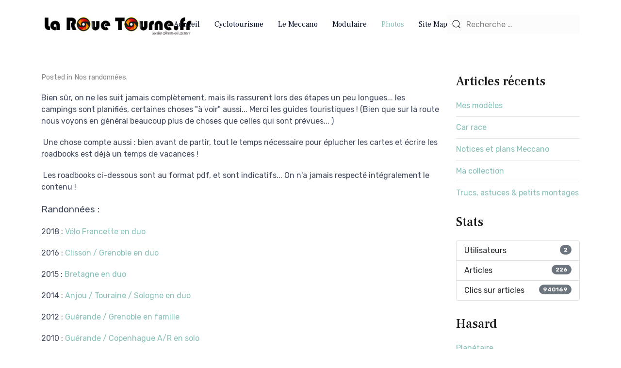

--- FILE ---
content_type: text/html; charset=utf-8
request_url: https://www.la-roue-tourne.fr/index.php?option=com_content&view=article&id=79:les-roadbooks&catid=12&Itemid=125
body_size: 6229
content:

<!doctype html>
<html lang="fr-fr" dir="ltr">
	<head>

		
		<meta name="viewport" content="width=device-width, initial-scale=1, shrink-to-fit=no">
		<meta charset="utf-8">
	<meta name="rights" content="(c)2001-2025 Anne &amp; Laurent">
	<meta name="author" content="Laurent">
	<meta name="generator" content="Joomla! - Open Source Content Management">
	<title>Les roadbooks</title>
	<link href="/templates/alisa_free/images/favicon.ico" rel="icon" type="image/vnd.microsoft.icon">
	<link href="https://www.la-roue-tourne.fr/index.php?option=com_finder&amp;view=search&amp;format=opensearch&amp;Itemid=101" rel="search" title="OpenSearch La Roue Tourne" type="application/opensearchdescription+xml">
<link href="/media/vendor/awesomplete/css/awesomplete.css?1.1.7" rel="stylesheet">
	<link href="/plugins/content/up/assets/up.css" rel="stylesheet">
	<link href="//fonts.googleapis.com/css?family=Rubik:100,100i,200,200i,300,300i,400,400i,500,500i,600,600i,700,700i,800,800i,900,900i&amp;subset=latin-ext&amp;display=swap" rel="stylesheet" media="none" onload="media=&quot;all&quot;">
	<link href="//fonts.googleapis.com/css?family=Frank Ruhl Libre:100,100i,200,200i,300,300i,400,400i,500,500i,600,600i,700,700i,800,800i,900,900i&amp;subset=latin-ext&amp;display=swap" rel="stylesheet" media="none" onload="media=&quot;all&quot;">
	<link href="//fonts.googleapis.com/css?family=Frank Ruhl Libre:100,100i,200,200i,300,300i,400,400i,500,500i,600,600i,700,700i,800,800i,900,900i&amp;subset=hebrew&amp;display=swap" rel="stylesheet" media="none" onload="media=&quot;all&quot;">
	<link href="/templates/alisa_free/css/bootstrap.min.css" rel="stylesheet">
	<link href="/plugins/system/helixultimate/assets/css/system-j4.min.css" rel="stylesheet">
	<link href="/media/system/css/joomla-fontawesome.min.css?371372" rel="stylesheet">
	<link href="/templates/alisa_free/css/uikit.min.css" rel="stylesheet">
	<link href="/templates/alisa_free/css/template.css" rel="stylesheet">
	<link href="/templates/alisa_free/css/presets/preset4.css" rel="stylesheet">
	<style>body{font-family: 'Rubik', sans-serif;font-size: 16px;text-decoration: none;}
</style>
	<style>h1{font-family: 'Frank Ruhl Libre', sans-serif;text-decoration: none;}
</style>
	<style>h2{font-family: 'Frank Ruhl Libre', sans-serif;text-decoration: none;}
</style>
	<style>h3{font-family: 'Frank Ruhl Libre', sans-serif;text-decoration: none;}
</style>
	<style>h4{font-family: 'Frank Ruhl Libre', sans-serif;text-decoration: none;}
</style>
	<style>h5{font-family: 'Frank Ruhl Libre', sans-serif;text-decoration: none;}
</style>
	<style>h6{font-family: 'Frank Ruhl Libre', sans-serif;text-decoration: none;}
</style>
	<style>.sp-megamenu-parent > li > a, .sp-megamenu-parent > li > span, .sp-megamenu-parent .sp-dropdown li.sp-menu-item > a{font-family: 'Frank Ruhl Libre', sans-serif;font-size: 16px;text-decoration: none;}
</style>
	<style>.menu.nav-pills > li > a, .menu.nav-pills > li > span, .menu.nav-pills .sp-dropdown li.sp-menu-item > a{font-family: 'Frank Ruhl Libre', sans-serif;font-size: 16px;text-decoration: none;}
</style>
	<style>.tm-logo {height:55px;}.tm-mobile-logo {height:55px;}</style>
	<style>#sp-footer{ padding:10px 0; }</style>
<script src="/media/vendor/jquery/js/jquery.min.js?3.7.1"></script>
	<script src="/media/legacy/js/jquery-noconflict.min.js?504da4"></script>
	<script type="application/json" class="joomla-script-options new">{"data":{"breakpoints":{"tablet":991,"mobile":480},"header":{"stickyOffset":"100"}},"joomla.jtext":{"MOD_FINDER_SEARCH_VALUE":"Recherche &hellip;","JLIB_JS_AJAX_ERROR_OTHER":"Une erreur est survenue lors de la récupération des données JSON : code de statut HTTP %s .","JLIB_JS_AJAX_ERROR_PARSE":"Une erreur d'analyse s'est produite lors du traitement des données JSON suivantes :<br><code style=\"color:inherit;white-space:pre-wrap;padding:0;margin:0;border:0;background:inherit;\">%s<\/code>"},"finder-search":{"url":"\/index.php?option=com_finder&task=suggestions.suggest&format=json&tmpl=component&Itemid=101"},"system.paths":{"root":"","rootFull":"https:\/\/www.la-roue-tourne.fr\/","base":"","baseFull":"https:\/\/www.la-roue-tourne.fr\/"},"csrf.token":"54f7955ec8e69e0f4c8ac5a02e642bda"}</script>
	<script src="/media/system/js/core.min.js?2cb912"></script>
	<script src="/media/vendor/bootstrap/js/alert.min.js?5.3.3" type="module"></script>
	<script src="/media/vendor/bootstrap/js/button.min.js?5.3.3" type="module"></script>
	<script src="/media/vendor/bootstrap/js/carousel.min.js?5.3.3" type="module"></script>
	<script src="/media/vendor/bootstrap/js/collapse.min.js?5.3.3" type="module"></script>
	<script src="/media/vendor/bootstrap/js/dropdown.min.js?5.3.3" type="module"></script>
	<script src="/media/vendor/bootstrap/js/modal.min.js?5.3.3" type="module"></script>
	<script src="/media/vendor/bootstrap/js/offcanvas.min.js?5.3.3" type="module"></script>
	<script src="/media/vendor/bootstrap/js/popover.min.js?5.3.3" type="module"></script>
	<script src="/media/vendor/bootstrap/js/scrollspy.min.js?5.3.3" type="module"></script>
	<script src="/media/vendor/bootstrap/js/tab.min.js?5.3.3" type="module"></script>
	<script src="/media/vendor/bootstrap/js/toast.min.js?5.3.3" type="module"></script>
	<script src="/media/system/js/showon.min.js?e51227" type="module"></script>
	<script src="/media/vendor/awesomplete/js/awesomplete.min.js?1.1.7" defer></script>
	<script src="/media/com_finder/js/finder.min.js?755761" type="module"></script>
	<script src="/templates/alisa_free/js/uikit.min.js"></script>
	<script src="/templates/alisa_free/js/main.js"></script>
	<script src="/templates/alisa_free/js/uikit-icons.min.js"></script>
	<script type="application/ld+json">{"@context":"https://schema.org","@graph":[{"@type":"Organization","@id":"https://www.la-roue-tourne.fr/#/schema/Organization/base","name":"La Roue Tourne","url":"https://www.la-roue-tourne.fr/"},{"@type":"WebSite","@id":"https://www.la-roue-tourne.fr/#/schema/WebSite/base","url":"https://www.la-roue-tourne.fr/","name":"La Roue Tourne","publisher":{"@id":"https://www.la-roue-tourne.fr/#/schema/Organization/base"}},{"@type":"WebPage","@id":"https://www.la-roue-tourne.fr/#/schema/WebPage/base","url":"https://www.la-roue-tourne.fr/index.php?option=com_content&amp;view=article&amp;id=79:les-roadbooks&amp;catid=12&amp;Itemid=125","name":"Les roadbooks","isPartOf":{"@id":"https://www.la-roue-tourne.fr/#/schema/WebSite/base"},"about":{"@id":"https://www.la-roue-tourne.fr/#/schema/Organization/base"},"inLanguage":"fr-FR","breadcrumb":{"@id":"https://www.la-roue-tourne.fr/#/schema/BreadcrumbList/17"}},{"@type":"Article","@id":"https://www.la-roue-tourne.fr/#/schema/com_content/article/79","name":"Les roadbooks","headline":"Les roadbooks","inLanguage":"fr-FR","articleSection":"Cyclotourisme, Nos randonnées","isPartOf":{"@id":"https://www.la-roue-tourne.fr/#/schema/WebPage/base"}}]}</script>
	<script>template="alisa_free";</script>
 
</head>

<body class="site helix-ultimate hu com_content com-content view-article layout-default task-none itemid-125 fr-fr ltr layout-fluid offcanvas-init offcanvs-position-right">  

        
                    <div id="preloader" class="uk-width-1-1 uk-height-1-1 uk-position-fixed uk-overflow-hidden uk-background-default" style="z-index: 9999;">
                <div class="uk-position-center">
                    <span class="uk-text-primary" uk-spinner="ratio: 2"></span>
                </div>
            </div>
        
                    <div class="body-wrapper">
        
        
         
        
                            

	<div class="tm-header-mobile uk-hidden@m"><div class="uk-navbar-container"><div class="container"><nav class="uk-navbar" uk-navbar><div class="uk-navbar-left"><a class="uk-navbar-toggle uk-navbar-toggle-animate" href="#" uk-toggle="target: #tm-mobile;"><div uk-navbar-toggle-icon></div><span class="uk-margin-small-left">Menu</span></a></div><div class="uk-navbar-center"><a class="uk-navbar-item uk-logo" href="/"><img class="tm-logo" src="/images/headers/headerlogoLRTpetit.png" alt="La Roue Tourne" /></a></div></div></nav></div><div id="tm-mobile" class="uk-offcanvas" uk-offcanvas="mode:push; overlay: true"><div class="uk-offcanvas-bar uk-text-center"><button class="uk-offcanvas-close" type="button" uk-close></button><div class="uk-child-width-1-1 uk-grid" uk-grid><div>
<ul class="uk-nav uk-nav uk-nav-primary uk-nav-center uk-nav-accordion" uk-nav="targets: > .js-accordion">

<li class="item-101"><a href="/index.php?option=com_content&amp;view=article&amp;id=1&amp;Itemid=101" >Accueil</a></li><li class="item-110 uk-parent"><a href="/index.php?option=com_content&amp;view=article&amp;id=4&amp;Itemid=110" >Cyclotourisme 	 <span uk-nav-parent-icon></span></a><ul class="uk-nav-sub"><li class="item-111"><a href="/index.php?option=com_content&amp;view=article&amp;id=4&amp;Itemid=111" >Nos randonnées</a></li><li class="item-131"><a href="/index.php?option=com_content&amp;view=category&amp;layout=blog&amp;id=15&amp;Itemid=131" >Le blog</a></li></ul></li><li class="item-107 uk-parent"><a href="/index.php?option=com_content&amp;view=category&amp;id=9&amp;Itemid=107" >Le Meccano <span uk-nav-parent-icon></span></a><ul class="uk-nav-sub"><li class="item-108"><a href="/index.php?option=com_content&amp;view=article&amp;id=73&amp;Itemid=108" >Mes modèles</a></li><li class="item-109"><a href="/index.php?option=com_content&amp;view=article&amp;id=34&amp;Itemid=109" >Les modèles officiels - Musée virtuel</a></li><li class="item-112"><a href="/index.php?option=com_content&amp;view=article&amp;id=31&amp;Itemid=112" >Notices adultes</a></li><li class="item-142"><a href="/index.php?option=com_content&amp;view=article&amp;id=119&amp;Itemid=142" >Notices enfants</a></li><li class="item-157"><a href="/index.php?option=com_content&amp;view=category&amp;id=13&amp;Itemid=157" >Divers</a></li></ul></li><li class="item-124"><a href="/index.php?option=com_content&amp;view=category&amp;id=14&amp;Itemid=124" >Modulaire</a></li><li class="item-125 uk-active"><a href="/index.php?option=com_content&amp;view=article&amp;id=80&amp;Itemid=125" >Photos</a></li><li class="item-123"><a href="/index.php?option=com_content&amp;view=article&amp;id=33&amp;Itemid=123" >Site Map</a></li></ul></div></div></div></div></div>
  

<div class="tm-header uk-visible@m header-style-2" uk-header>


	<div uk-sticky="sel-target: .uk-navbar-container; cls-active: uk-navbar-sticky; media: @m; animation: uk-animation-slide-top; show-on-up: true">

<div class="uk-navbar-container">
<div class="container">
<nav class="uk-navbar" uk-navbar>

	<div class="uk-navbar-left">
		<a class="uk-navbar-item uk-logo" href="/"><img class="tm-logo" src="/images/headers/headerlogoLRTpetit.png" alt="La Roue Tourne" /></a>			</div>

<div class="uk-navbar-center">


	<div class="sp-megamenu-wrapper"><ul class="sp-megamenu-parent menu-animation-fade uk-navbar-nav"><li class="sp-menu-item"><a   href="/index.php?option=com_content&amp;view=article&amp;id=1&amp;Itemid=101"  >Accueil</a></li><li class="sp-menu-item sp-has-child"><a   href="/index.php?option=com_content&amp;view=article&amp;id=4&amp;Itemid=110"  >Cyclotourisme 	</a><div class="sp-dropdown sp-dropdown-main sp-menu-right" style="width: 240px;"><div class="sp-dropdown-inner"><ul class="sp-dropdown-items"><li class="sp-menu-item"><a   href="/index.php?option=com_content&amp;view=article&amp;id=4&amp;Itemid=111"  >Nos randonnées</a></li><li class="sp-menu-item"><a   href="/index.php?option=com_content&amp;view=category&amp;layout=blog&amp;id=15&amp;Itemid=131"  >Le blog</a></li></ul></div></div></li><li class="sp-menu-item sp-has-child"><a   href="/index.php?option=com_content&amp;view=category&amp;id=9&amp;Itemid=107"  >Le Meccano</a><div class="sp-dropdown sp-dropdown-main sp-menu-right" style="width: 240px;"><div class="sp-dropdown-inner"><ul class="sp-dropdown-items"><li class="sp-menu-item"><a   href="/index.php?option=com_content&amp;view=article&amp;id=73&amp;Itemid=108"  >Mes modèles</a></li><li class="sp-menu-item"><a   href="/index.php?option=com_content&amp;view=article&amp;id=34&amp;Itemid=109"  >Les modèles officiels - Musée virtuel</a></li><li class="sp-menu-item"><a   href="/index.php?option=com_content&amp;view=article&amp;id=31&amp;Itemid=112"  >Notices adultes</a></li><li class="sp-menu-item"><a   href="/index.php?option=com_content&amp;view=article&amp;id=119&amp;Itemid=142"  >Notices enfants</a></li><li class="sp-menu-item"><a   href="/index.php?option=com_content&amp;view=category&amp;id=13&amp;Itemid=157"  >Divers</a></li></ul></div></div></li><li class="sp-menu-item"><a   href="/index.php?option=com_content&amp;view=category&amp;id=14&amp;Itemid=124"  >Modulaire</a></li><li class="sp-menu-item current-item active"><a aria-current="page"  href="/index.php?option=com_content&amp;view=article&amp;id=80&amp;Itemid=125"  >Photos</a></li><li class="sp-menu-item"><a   href="/index.php?option=com_content&amp;view=article&amp;id=33&amp;Itemid=123"  >Site Map</a></li></ul></div>





</div>


<div class="uk-navbar-right">




	<div class="uk-navbar-item">
		
<form class="mod-finder js-finder-searchform uk-search uk-search-default uk-width-1-1" action="/index.php?option=com_finder&amp;view=search&amp;Itemid=101" method="get" role="search">
    <span uk-search-icon class="uk-position-z-index"></span><input type="text" name="q" id="mod-finder-searchword0" class="js-finder-search-query uk-search-input form-control" value="" placeholder="Recherche &hellip;">                            <input type="hidden" name="option" value="com_finder"><input type="hidden" name="view" value="search"><input type="hidden" name="Itemid" value="101">    </form>	</div>




</div>


</nav>

</div>

</div>


	</div>

</div>                        
            
<section id="sp-page-title" >

				
	
<div class="row">
	<div id="sp-title" class="col-lg-12 "><div class="sp-column "></div></div></div>
				
	</section>

<section id="sp-main-body" >

										<div class="container">
					<div class="container-inner">
						
	
<div class="row">
	
<div id="sp-component" class="col-lg-9 ">
	<div class="sp-column ">
		<div id="system-message-container">
    </div>

		
		<div class="uk-article" itemscope itemtype="https://schema.org/Article" data-permalink="https://www.la-roue-tourne.fr/index.php?option=com_content&amp;view=article&amp;id=79:les-roadbooks&amp;catid=12&amp;Itemid=125">
		<meta itemprop="inLanguage" content="fr-FR">
		<meta property="author" typeof="Person" content="Laurent">
		<meta property="dateModified" content="2023-12-10T07:15:22+00:00">
		<meta property="datePublished" content="2023-12-10T07:14:22+00:00">
		<meta class="uk-margin-remove-adjacent" property="articleSection" content="Nos randonnées">

	
	
	
		
				

					<p class="uk-margin-top uk-margin-remove-bottom uk-article-meta">
						
									Posted in <a href="/index.php?option=com_content&amp;view=category&amp;id=12&amp;Itemid=125" >Nos randonnées</a>.							</p>
				
	
	
	
	
			<div class="uk-text-center uk-margin-top">
			

		</div>
	
		
				
					
				
			
			<div class="uk-margin-top" property="text">
				<p>Bien sûr, on ne les suit jamais complètement, mais ils rassurent lors des étapes un peu longues... les campings sont planifiés, certaines&nbsp;choses "à voir" aussi... Merci les guides touristiques ! (Bien que sur la route nous voyons en général beaucoup plus de choses que celles qui sont prévues... )</p>
<p>&nbsp;Une chose compte aussi : bien avant de partir, tout le temps nécessaire pour éplucher les cartes et écrire les roadbooks est déjà un temps de vacances !</p>
<p>&nbsp;Les roadbooks ci-dessous sont au format pdf, et sont indicatifs... On n'a jamais respecté intégralement le contenu !</p>
<p><big> Randonnées :</big></p>
<p>2018 : <a href="/cyclo/roadbooks/rb2018.pdf" target="_blank">Vélo Francette en duo</a></p>
<p>2016 : <a href="/cyclo/roadbooks/rb2016.pdf" target="_blank">Clisson / Grenoble en duo</a></p>
<p>2015 : <a href="/cyclo/roadbooks/rb2015.pdf" target="_blank">Bretagne en duo</a></p>
<p>2014 : <a href="/cyclo/roadbooks/rb2014.pdf" target="_blank">Anjou / Touraine / Sologne en duo</a></p>
<p>2012 : <a href="/cyclo/roadbooks/rb2012.pdf" target="_blank">Guérande / Grenoble en famille</a></p>
<p>2010 : <a href="/cyclo/roadbooks/rbDK_version_courte3.pdf" target="_blank">Guérande / Copenhague A/R en solo</a></p>
<p>2009 : <a href="/cyclo/roadbooks/rb2009b.pdf" target="_blank">Guérande / Colmar en solo</a></p>
<p>2009 : <a href="/cyclo/roadbooks/rb2009a.pdf" target="_blank">Durtal / Normandie en duo</a></p>
<p>2007 : <a href="/cyclo/roadbooks/rb2007e1.pdf" target="_blank">Le sud de l'Angleterre en famille</a></p>
<p>2007 : <a href="/cyclo/roadbooks/rb2007.pdf" target="_blank">Bretagne ouest en duo</a></p>
<p>2006 : <a href="/cyclo/roadbooks/rb2006.pdf" target="_blank">Les côtes bretonnes en duo</a></p>
<p>2006 : <a href="/cyclo/roadbooks/rb2006e.pdf" target="_blank">Guérande / Durtal en famille</a></p>
<p>2005 : <a href="/cyclo/roadbooks/rb2005.pdf" target="_blank">Guérande / Ouessant en duo</a></p>
<p>2004 : <a href="/cyclo/roadbooks/rb2004.pdf" target="_blank">Guérande / Grenoble en duo</a></p>
<p>2003 : <a href="/cyclo/roadbooks/rb2003.pdf" target="_blank">Guérande / Dordogne en duo</a></p> 			</div>

			
											
			
			 
							
			
			
	<ul class="uk-pagination uk-margin-medium">
			<li>
			<a href="/index.php?option=com_content&amp;view=article&amp;id=129:2025-aller-retour-guerande-mont-saint-michel&amp;catid=12&amp;Itemid=125" rel="prev">
			<span class="visually-hidden">
				Article précédent : 2025 : Aller/retour Guérande - Mont Saint-Michel			</span>
			<span class="uk-margin-small-right" uk-pagination-previous></span> <span aria-hidden="true">Précédent</span>			</a>
		</li> 
				<li class="uk-margin-auto-left">
			<a href="/index.php?option=com_content&amp;view=article&amp;id=30:2001-coup-dessai-en-duo&amp;catid=12&amp;Itemid=125" rel="next">
			<span class="visually-hidden">
				Article suivant : 2001 : Coup d&#039;essai en duo			</span>
			<span aria-hidden="true">Suivant</span> <span class="uk-margin-small-left" uk-pagination-next></span>			</a>
		</li>
		</ul>
			
			
						
										
	</div>

		<div class="related-article-list-container uk-margin-medium-top">
    <h3 class="uk-h3 uk-heading-bullet">Related Articles</h3>
     
        <div class="uk-child-width-1-1 uk-grid-medium uk-grid-divider uk-grid-match" uk-grid>
            					                <div>
                <div class="el-item uk-panel uk-margin-remove-first-child">

<div class="uk-child-width-expand uk-grid-column-medium uk-grid-row-small" uk-grid>
        
    <div class="uk-margin-remove-first-child">

        

        
        </div>

    </div>
</div>                </div>
            					                <div>
                <div class="el-item uk-panel uk-margin-remove-first-child">

<div class="uk-child-width-expand uk-grid-column-medium uk-grid-row-small" uk-grid>
        
    <div class="uk-margin-remove-first-child">

        

        
        </div>

    </div>
</div>                </div>
            					                <div>
                <div class="el-item uk-panel uk-margin-remove-first-child">

<div class="uk-child-width-expand uk-grid-column-medium uk-grid-row-small" uk-grid>
        
    <div class="uk-margin-remove-first-child">

        

        
        </div>

    </div>
</div>                </div>
                    </div>
    
    
	
</div>

			</div>
</div>
<aside id="sp-right" class="col-lg-3 "><div class="sp-column "><div class="uk-panel "><h3 class="uk-card-title">Articles récents</h3><div class="uk-panel">
<ul class="uk-list uk-list-divider">
	<li>
		<a href="/index.php?option=com_content&amp;view=article&amp;id=73:mes-modeles&amp;catid=10&amp;Itemid=108">
			Mes modèles		</a>
	</li>
	<li>
		<a href="/index.php?option=com_content&amp;view=article&amp;id=233:car-race&amp;catid=10&amp;Itemid=107">
			Car race		</a>
	</li>
	<li>
		<a href="/index.php?option=com_content&amp;view=article&amp;id=31:notices-et-plans-meccano&amp;catid=16&amp;Itemid=112">
			Notices et plans Meccano		</a>
	</li>
	<li>
		<a href="/index.php?option=com_content&amp;view=article&amp;id=232:ma-collection&amp;catid=13&amp;Itemid=157">
			Ma collection		</a>
	</li>
	<li>
		<a href="/index.php?option=com_content&amp;view=article&amp;id=132:trucs-astuces-petits-montages&amp;catid=13&amp;Itemid=157">
			Trucs, astuces & petits montages		</a>
	</li>
</ul>

</div></div><div class="uk-panel "><h3 class="uk-card-title">Stats</h3><div class="uk-panel"><ul class="mod-stats list-group">
    <li class="list-group-item">
        Utilisateurs        <span class="badge bg-secondary float-end rounded-pill">2</span>
    </li>
    <li class="list-group-item">
        Articles        <span class="badge bg-secondary float-end rounded-pill">226</span>
    </li>
    <li class="list-group-item">
        Clics sur articles        <span class="badge bg-secondary float-end rounded-pill">940169</span>
    </li>
</ul>
</div></div><div class="uk-panel "><h3 class="uk-card-title">Hasard</h3><div class="uk-panel">
<ul class="uk-list uk-list-divider">
	<li>
		<a href="/index.php?option=com_content&amp;view=article&amp;id=90:planetaire&amp;catid=10&amp;Itemid=107">
			Planétaire		</a>
	</li>
	<li>
		<a href="/index.php?option=com_content&amp;view=article&amp;id=85:0060-master-connection&amp;catid=11&amp;Itemid=107">
			0060 : Master Connection		</a>
	</li>
	<li>
		<a href="/index.php?option=com_content&amp;view=article&amp;id=177:3506-motion-system&amp;catid=11&amp;Itemid=107">
			3506 : Motion System		</a>
	</li>
	<li>
		<a href="/index.php?option=com_content&amp;view=article&amp;id=69:0020-master-connection&amp;catid=11&amp;Itemid=107">
			0020 : Master Connection		</a>
	</li>
	<li>
		<a href="/index.php?option=com_content&amp;view=article&amp;id=223:tracteur&amp;catid=10&amp;Itemid=107">
			Tracteur		</a>
	</li>
</ul>

</div></div><div class="uk-panel "><h3 class="uk-card-title">Tags</h3><div class="uk-panel"><div class="mod-tagspopular tagspopular">
    <ul>
        <li>
        <a href="/index.php?option=com_tags&amp;view=tag&amp;id[0]=3:meccano&amp;Itemid=101">
            meccano</a>
            </li>
        <li>
        <a href="/index.php?option=com_tags&amp;view=tag&amp;id[0]=2:cyclotourisme&amp;Itemid=101">
            cyclotourisme</a>
            </li>
        <li>
        <a href="/index.php?option=com_tags&amp;view=tag&amp;id[0]=4:synthe-modulaire&amp;Itemid=101">
            synthé modulaire</a>
            </li>
        <li>
        <a href="/index.php?option=com_tags&amp;view=tag&amp;id[0]=6:photo&amp;Itemid=101">
            photo</a>
            </li>
        </ul>
</div>
</div></div></div></aside></div>
											</div>
				</div>
						
	</section>

<footer id="sp-footer" class="uk-section-primary">

						<div class="container">
				<div class="container-inner">
			
	
<div class="row">
	<div id="sp-footer1" class="col-lg-12 "><div class="sp-column "><span class="sp-copyright">© 2001 - 2026, Anne & Laurent</span></div></div></div>
							</div>
			</div>
			
	</footer>

            
    </div>
        
    

            <script>
            (function($) {
                $(window).on('load', function(e) {
                    $('#preloader').fadeOut(500, function()  {
                        $(this).remove();
                    });
                });
            })(jQuery);
        </script>
        
            <a href="#" class="back__top uk-icon-button" uk-totop uk-scroll></a>
    
        
</body>

</html>

--- FILE ---
content_type: text/css
request_url: https://www.la-roue-tourne.fr/templates/alisa_free/css/presets/preset4.css
body_size: 2121
content:
body.helix-ultimate-preloader:after{color:#88c1ba}.layout-boxed .body-wrapper{background-color:#f0f0f0}.layout-boxed .tm-page{background:#FFFFFF;color:#3f485d}body,.sp-preloader{background-color:#FFFFFF;color:#3f485d}.sp-preloader>div{background:#88c1ba}.sp-preloader>div:after{background:#FFFFFF}.tm-toolbar-default{background:#88c1ba;color:#d8e0f3}.tm-toolbar-default .uk-icon-link,.tm-toolbar-default a{color:#d9d9d9}.tm-toolbar-default .uk-icon-link:hover,.tm-toolbar-default .uk-icon-link:focus,.tm-toolbar-default .uk-icon-link:active,.tm-toolbar-default a:hover,.tm-toolbar-default a:focus,.tm-toolbar-default a:active{color:#ffffff}.tm-toolbar-default .uk-subnav>*>:first-child{color:#d9d9d9}.tm-toolbar-default .uk-subnav>*>a:focus,.tm-toolbar-default .uk-subnav>*>a:hover{color:#ffffff}.tm-toolbar-default .uk-subnav>.uk-active>a{color:#ffffff}.tm-header:not(.tm-header-transparent) .uk-logo{color:#020d26}.tm-header .uk-navbar-container:not(.uk-navbar-transparent){background:#FFFFFF}.tm-header .uk-navbar-container:not(.uk-light) .uk-logo{color:#020d26}.tm-header .uk-navbar-container:not(.uk-light) .uk-icon-link,.tm-header .uk-navbar-container:not(.uk-light) .uk-search-toggle{color:#020d26}.tm-header .uk-navbar-container:not(.uk-light) .uk-icon-link:hover,.tm-header .uk-navbar-container:not(.uk-light) .uk-icon-link:focus,.tm-header .uk-navbar-container:not(.uk-light) .uk-icon-link:active,.tm-header .uk-navbar-container:not(.uk-light) .uk-search-toggle:hover,.tm-header .uk-navbar-container:not(.uk-light) .uk-search-toggle:focus,.tm-header .uk-navbar-container:not(.uk-light) .uk-search-toggle:active{color:#88c1ba}.tm-header .uk-navbar-container:not(.uk-light) .tm-contact-info{color:#020d26}.tm-header .uk-navbar-container:not(.uk-light) .uk-navbar-toggle{color:#020d26}.tm-header .uk-navbar-container:not(.uk-light) .uk-navbar-toggle:hover,.tm-header .uk-navbar-container:not(.uk-light) .uk-navbar-toggle:focus{color:#88c1ba}.tm-header .uk-navbar-container:not(.uk-light) .uk-navbar-toggle.uk-open{color:#88c1ba}.tm-header .sp-megamenu-parent li>a,.tm-header .sp-megamenu-parent li>span{color:#020d26}.tm-header .uk-subnav>*>:first-child{color:#020d26;text-transform:none;font-size:16px}.tm-header .uk-subnav>*>a:hover{color:#88c1ba}.tm-header .uk-subnav>.uk-active>a{color:#88c1ba}.tm-header .uk-dropdown-nav>li a{color:#020d26}.tm-header .uk-dropdown-nav>li a:hover{color:#88c1ba}.tm-header .uk-dropdown-nav>li.uk-active>a{color:#88c1ba}.tm-header .uk-nav-secondary>li>a{color:#020d26}.tm-header .uk-nav-secondary>li>a:hover{color:#88c1ba}.tm-header .uk-nav-secondary>li.uk-active>a{color:#88c1ba}.tm-header .uk-navbar-transparent.uk-light .sp-megamenu-parent>li>a,.tm-header .uk-navbar-transparent.uk-light .sp-megamenu-parent>li>span,.tm-header .uk-navbar-transparent.uk-light .uk-navbar-nav>li>a,.tm-header .uk-navbar-transparent.uk-light .uk-navbar-nav>li>span{color:rgba(255, 255, 255, 0.7)}.tm-header .uk-navbar-transparent.uk-light .sp-megamenu-parent>li:hover>a,.tm-header .uk-navbar-transparent.uk-light .uk-navbar-nav>li:hover>a{color:rgba(255, 255, 255, 0.9)}.tm-header .uk-navbar-transparent.uk-light .sp-megamenu-parent>li.active>a,.tm-header .uk-navbar-transparent.uk-light .sp-megamenu-parent>li.active:hover>a,.tm-header .uk-navbar-transparent.uk-light .uk-navbar-nav>li.active>a,.tm-header .uk-navbar-transparent.uk-light .uk-navbar-nav>li.active:hover>a{color:rgba(255, 255, 255, 0.9)}.tm-header-mobile .uk-navbar-container:not(.uk-navbar-transparent){background:#FFFFFF}.tm-header-mobile .uk-logo{color:#0b3d24}.tm-header-mobile .uk-navbar-toggle{color:#020d26}.tm-header-mobile .uk-navbar-toggle:hover,.tm-header-mobile .uk-navbar-toggle:focus{color:#88c1ba}.tm-header-mobile .uk-navbar-toggle.uk-open{color:#88c1ba}.tm-header-mobile .uk-nav-primary li a,.tm-header-mobile .uk-nav-default li a{color:#4e4b4b}.tm-header-mobile .uk-nav-primary li a:hover,.tm-header-mobile .uk-nav-primary li a:focus,.tm-header-mobile .uk-nav-primary li a:active,.tm-header-mobile .uk-nav-default li a:hover,.tm-header-mobile .uk-nav-default li a:focus,.tm-header-mobile .uk-nav-default li a:active{color:#88c1ba}.tm-header-mobile .uk-nav-primary .uk-nav-sub a,.tm-header-mobile .uk-nav-default .uk-nav-sub a{color:#919291}.tm-header-mobile .uk-nav-primary .uk-nav-sub a:hover,.tm-header-mobile .uk-nav-primary .uk-nav-sub a:focus,.tm-header-mobile .uk-nav-primary .uk-nav-sub a:active,.tm-header-mobile .uk-nav-default .uk-nav-sub a:hover,.tm-header-mobile .uk-nav-default .uk-nav-sub a:focus,.tm-header-mobile .uk-nav-default .uk-nav-sub a:active{color:#88c1ba}.tm-headerbar-top{background:#FFFFFF}.tm-headerbar-bottom{background:#FFFFFF}.tm-header .uk-navbar-nav>li>a{color:#020d26}.tm-header .uk-navbar-nav>li:hover>a,.tm-header .uk-navbar-nav>li>a[aria-expanded="true"]{color:#88c1ba}.tm-header .uk-navbar-nav>li>a:active{color:#88c1ba}.tm-header .uk-navbar-nav>li.uk-active>a{color:#88c1ba}.tm-header .uk-navbar-dropdown{background:#FFFFFF}.tm-header .uk-navbar-dropdown-nav>li>a{color:#020d26}.tm-header .uk-navbar-dropdown-nav>li>a:hover{color:#88c1ba}.tm-header .uk-navbar-dropdown-nav>li.uk-active>a{color:#88c1ba}.tm-header .uk-navbar-dropdown-nav .uk-nav-header{color:#88c1ba}#tm-navbar .uk-nav-default>li>a,#tm-navbar .uk-nav-default .uk-nav-sub a,#tm-navbar .uk-offcanvas-bar .uk-close{color:#3f485d}#tm-navbar .uk-nav-default>li>a:hover,#tm-navbar .uk-nav-default>li>a:focus,#tm-navbar .uk-nav-primary>li>a:hover,#tm-navbar .uk-nav-primary>li>a:focus{color:#88c1ba}#tm-navbar .uk-nav-default>li.uk-active>a,#tm-navbar .uk-nav-default>li.active>a,#tm-navbar .uk-nav-primary>li.uk-active>a,#tm-navbar .uk-nav-primary>li.active>a{color:#88c1ba}#tm-navbar .uk-nav-default .uk-nav-sub a:hover,#tm-navbar .uk-nav-default .uk-nav-sub a:focus,#tm-navbar .uk-nav-primary .uk-nav-sub a:hover,#tm-navbar .uk-nav-primary .uk-nav-sub a:focus{color:#88c1ba}#tm-navbar .uk-nav-default .uk-nav-sub li.uk-active>a,#tm-navbar .uk-nav-primary .uk-nav-sub li.uk-active>a{color:#88c1ba}.uk-pagination>*>:hover,.uk-pagination>.uk-active>*{background-color:#88c1ba}.pager>li a{border:1px solid #ededed;color:#3f485d}.sp-reading-progress-bar{background-color:#88c1ba}.sp-megamenu-parent>li>a,.sp-megamenu-parent>li>span{color:#020d26}.sp-megamenu-parent>li:hover>a,.sp-megamenu-parent>li:hover>span{color:#88c1ba}.sp-megamenu-parent>li.active>a,.sp-megamenu-parent>li.active:hover>a{color:#88c1ba}.sp-megamenu-parent .sp-dropdown .sp-dropdown-inner{background:#FFFFFF}.sp-megamenu-parent .sp-dropdown li.sp-menu-item>a{color:#020d26}.sp-megamenu-parent .sp-dropdown li.sp-menu-item>a:hover{color:#88c1ba}.sp-megamenu-parent .sp-dropdown li.sp-menu-item.active>a{color:#88c1ba}.sp-megamenu-parent .sp-mega-group>li>a{color:#020d26}.btn-primary,.sppb-btn-primary{border-color:#88c1ba;background-color:#88c1ba}.btn-primary:hover,.sppb-btn-primary:hover{border-color:#88c1ba;background-color:#88c1ba}ul.social-icons>li a:hover{color:#88c1ba}.com-content .uk-heading-bullet::before{border-left-color:#88c1ba}#sp-bottom{background-color:#FFFFFF;color:#020e28}#sp-bottom .uk-card-title{color:#020e28}#sp-bottom a{color:#020e28}#sp-bottom a:hover,#sp-bottom a:active,#sp-bottom a:focus{color:#88c1ba}#sp-footer{background-color:#88c1ba;color:#FFFFFF}#sp-footer a{color:#FFFFFF}#sp-footer a:hover,#sp-footer a:active,#sp-footer a:focus{color:#f5f6f6}.sp-comingsoon body{background-color:#88c1ba}.error-code,.coming-soon-number{color:#88c1ba}.back__top:hover,.back__top:focus{background:#88c1ba}.com-contact .contact .btn{background-color:#88c1ba}.com-contact .contact .btn:hover,.com-contact .contact .btn:focus,.com-contact .contact .btn:active{background-color:#88c1ba;border-color:#88c1ba}.com-contact .contact-miscinfo ul a,.com-contact .contact-miscinfo ol a{color:#88c1ba}.com-contact .contact-miscinfo ul a:hover,.com-contact .contact-miscinfo ul a:focus,.com-contact .contact-miscinfo ul a:active,.com-contact .contact-miscinfo ol a:hover,.com-contact .contact-miscinfo ol a:focus,.com-contact .contact-miscinfo ol a:active{color:#88c1ba}#contact-form textarea:focus,#contact-form textarea:active{border-color:#88c1ba}a,.uk-link{color:#88c1ba}a:hover,a:focus,a:active,.uk-link:hover,.uk-link:focus,.uk-link:active{color:#66b0a7}a.uk-link-heading:hover,.uk-link-heading a:hover,.uk-link-toggle:hover .uk-link-heading,.uk-link-toggle:focus .uk-link-heading,.uk-button-link{color:#88c1ba}.uk-list-primary>::before{color:#88c1ba !important}.uk-input:focus,.uk-select:focus,.uk-textarea:focus,.uk-radio:focus,.uk-checkbox:focus,.uk-tab>.uk-active>a{border-color:#88c1ba !important}.uk-radio:checked,.uk-checkbox:checked,.uk-checkbox:indeterminate,.uk-radio:checked:focus,.uk-checkbox:checked:focus,.uk-checkbox:indeterminate:focus,.uk-button-primary,.uk-card-primary.uk-card-hover:hover{background-color:#88c1ba}.uk-button-primary:hover,.uk-button-primary:focus{background-color:#66b0a7}.uk-section-primary,.uk-tile-primary,.uk-card-primary,.uk-badge{background:#88c1ba}.uk-subnav-pill>.uk-active>a{background-color:#88c1ba}.uk-subnav-pill>.uk-active>a{color:#fff !important}.uk-text-primary{color:#88c1ba !important}.uk-text-background{background-color:#88c1ba;background-image:linear-gradient(90deg, #88c1ba 0, #88a2c1 100%)}.uk-background-primary{background-color:#88c1ba}.uk-overlay-primary{background:rgba(136, 193, 186, 0.8)}.uk-accordion-title:hover,.uk-accordion-title:focus,.uk-notification-message-primary{color:#88c1ba}.uk-button-default{background-color:rgba(255, 255, 255, 0);color:#88c1ba;border-color:#88c1ba}.uk-button-default:hover,.uk-button-default:focus,.uk-button-default:active{background-color:#88c1ba;border-color:#88c1ba;color:#ffffff}.uk-dotnav>.uk-active>*,.uk-dotnav>*>:focus,.uk-dotnav>*>:hover{background-color:#88c1ba}.uk-light #jform_contact_message{background-color:rgba(255, 255, 255, 0.1);color:rgba(255, 255, 255, 0.7);background-clip:padding-box;border-color:rgba(255, 255, 255, 0.2)}.uk-divider-small{background-color:transparent}.ui-skillbar{background-color:#88c1ba}.acym_form input[type="text"]:focus,.acym_form input[type="email"]:focus{border-color:#88c1ba}.form-control:focus{border-color:#88c1ba}.uk-navbar-nav .sp-dropdown-inner .sp-dropdown-items li.sp-menu-item>a{font-weight:400}.uk-notification-message{box-shadow:0 4px 15px rgba(0, 0, 0, 0.07)}